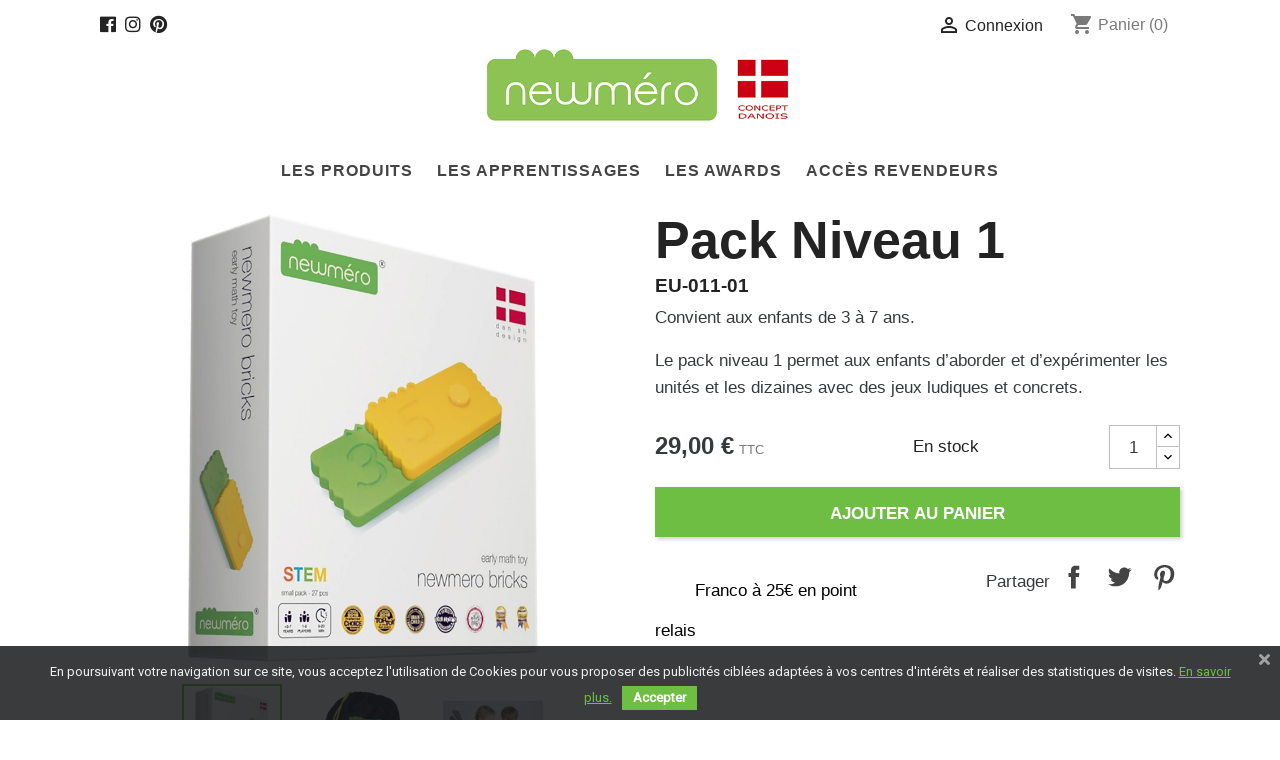

--- FILE ---
content_type: text/html; charset=utf-8
request_url: https://www.newmero.fr/les-produits/1-newmero-pack-niveau-1-5714449000020.html
body_size: 11902
content:
<!doctype html>
<html lang="fr">

  <head>
    
      
  <meta charset="utf-8">


  <meta http-equiv="x-ua-compatible" content="ie=edge">



  <link rel="canonical" href="https://www.newmero.fr/les-produits/1-newmero-pack-niveau-1-5714449000020.html">

  <title>newméro Pack niveau 1 - Comprendre les chiffres et les nombres</title>
  <meta name="description" content="Les briques newméro  développent les habiletés numériques des enfants et les aident à comprendre les chiffres et les nombres. Le pack niveau 1 permet aux enfants d’aborder et d’expérimenter les unités et les dizaines avec des jeux ludiques et concrets.">
  <meta name="keywords" content="">
      
                  <link rel="alternate" href="https://www.newmero.fr/les-produits/1-newmero-pack-niveau-1-5714449000020.html" hreflang="fr">
        



  <meta name="viewport" content="width=device-width, initial-scale=1">



  <link rel="icon" type="image/vnd.microsoft.icon" href="/img/favicon.ico?1573896700">
  <link rel="shortcut icon" type="image/x-icon" href="/img/favicon.ico?1573896700">



    <link rel="stylesheet" href="https://www.newmero.fr/themes/newmero/assets/cache/theme-7dd20150.css" type="text/css" media="all">




  

  <script type="text/javascript">
        var elementorFrontendConfig = {"isEditMode":"","stretchedSectionContainer":"","is_rtl":false};
        var prestashop = {"cart":{"products":[],"totals":{"total":{"type":"total","label":"Total","amount":0,"value":"0,00\u00a0\u20ac"},"total_including_tax":{"type":"total","label":"Total TTC","amount":0,"value":"0,00\u00a0\u20ac"},"total_excluding_tax":{"type":"total","label":"Total HT :","amount":0,"value":"0,00\u00a0\u20ac"}},"subtotals":{"products":{"type":"products","label":"Sous-total","amount":0,"value":"0,00\u00a0\u20ac"},"discounts":null,"shipping":{"type":"shipping","label":"Livraison","amount":0,"value":"gratuit"},"tax":null},"products_count":0,"summary_string":"0 articles","vouchers":{"allowed":1,"added":[]},"discounts":[],"minimalPurchase":0,"minimalPurchaseRequired":""},"currency":{"name":"euro","iso_code":"EUR","iso_code_num":"978","sign":"\u20ac"},"customer":{"lastname":null,"firstname":null,"email":null,"birthday":null,"newsletter":null,"newsletter_date_add":null,"optin":null,"website":null,"company":null,"siret":null,"ape":null,"is_logged":false,"gender":{"type":null,"name":null},"addresses":[]},"language":{"name":"Fran\u00e7ais (French)","iso_code":"fr","locale":"fr-FR","language_code":"fr","is_rtl":"0","date_format_lite":"d\/m\/Y","date_format_full":"d\/m\/Y H:i:s","id":1},"page":{"title":"","canonical":null,"meta":{"title":"newm\u00e9ro Pack niveau 1 - Comprendre les chiffres et les nombres","description":"Les briques newm\u00e9ro  d\u00e9veloppent les habilet\u00e9s num\u00e9riques des enfants et les aident \u00e0 comprendre les chiffres et les nombres. Le pack niveau 1 permet aux enfants d\u2019aborder et d\u2019exp\u00e9rimenter les unit\u00e9s et les dizaines avec des jeux ludiques et concrets.","keywords":"","robots":"index"},"page_name":"product","body_classes":{"lang-fr":true,"lang-rtl":false,"country-FR":true,"currency-EUR":true,"layout-full-width":true,"page-product":true,"tax-display-enabled":true,"product-id-1":true,"product-Pack Niveau 1":true,"product-id-category-3":true,"product-id-manufacturer-0":true,"product-id-supplier-0":true,"product-available-for-order":true},"admin_notifications":[]},"shop":{"name":"Newm\u00e9ro France","logo":"\/img\/newmero-logo-1573896700.jpg","stores_icon":"\/img\/logo_stores.png","favicon":"\/img\/favicon.ico"},"urls":{"base_url":"https:\/\/www.newmero.fr\/","current_url":"https:\/\/www.newmero.fr\/les-produits\/1-newmero-pack-niveau-1-5714449000020.html","shop_domain_url":"https:\/\/www.newmero.fr","img_ps_url":"https:\/\/www.newmero.fr\/img\/","img_cat_url":"https:\/\/www.newmero.fr\/img\/c\/","img_lang_url":"https:\/\/www.newmero.fr\/img\/l\/","img_prod_url":"https:\/\/www.newmero.fr\/img\/p\/","img_manu_url":"https:\/\/www.newmero.fr\/img\/m\/","img_sup_url":"https:\/\/www.newmero.fr\/img\/su\/","img_ship_url":"https:\/\/www.newmero.fr\/img\/s\/","img_store_url":"https:\/\/www.newmero.fr\/img\/st\/","img_col_url":"https:\/\/www.newmero.fr\/img\/co\/","img_url":"https:\/\/www.newmero.fr\/themes\/newmero\/assets\/img\/","css_url":"https:\/\/www.newmero.fr\/themes\/newmero\/assets\/css\/","js_url":"https:\/\/www.newmero.fr\/themes\/newmero\/assets\/js\/","pic_url":"https:\/\/www.newmero.fr\/upload\/","pages":{"address":"https:\/\/www.newmero.fr\/adresse","addresses":"https:\/\/www.newmero.fr\/adresses","authentication":"https:\/\/www.newmero.fr\/connexion","cart":"https:\/\/www.newmero.fr\/panier","category":"https:\/\/www.newmero.fr\/index.php?controller=category","cms":"https:\/\/www.newmero.fr\/index.php?controller=cms","contact":"https:\/\/www.newmero.fr\/nous-contacter","discount":"https:\/\/www.newmero.fr\/reduction","guest_tracking":"https:\/\/www.newmero.fr\/suivi-commande-invite","history":"https:\/\/www.newmero.fr\/historique-commandes","identity":"https:\/\/www.newmero.fr\/identite","index":"https:\/\/www.newmero.fr\/","my_account":"https:\/\/www.newmero.fr\/mon-compte","order_confirmation":"https:\/\/www.newmero.fr\/confirmation-commande","order_detail":"https:\/\/www.newmero.fr\/index.php?controller=order-detail","order_follow":"https:\/\/www.newmero.fr\/suivi-commande","order":"https:\/\/www.newmero.fr\/commande","order_return":"https:\/\/www.newmero.fr\/index.php?controller=order-return","order_slip":"https:\/\/www.newmero.fr\/avoirs","pagenotfound":"https:\/\/www.newmero.fr\/page-introuvable","password":"https:\/\/www.newmero.fr\/recuperation-mot-de-passe","pdf_invoice":"https:\/\/www.newmero.fr\/index.php?controller=pdf-invoice","pdf_order_return":"https:\/\/www.newmero.fr\/index.php?controller=pdf-order-return","pdf_order_slip":"https:\/\/www.newmero.fr\/index.php?controller=pdf-order-slip","prices_drop":"https:\/\/www.newmero.fr\/promotions","product":"https:\/\/www.newmero.fr\/index.php?controller=product","search":"https:\/\/www.newmero.fr\/recherche","sitemap":"https:\/\/www.newmero.fr\/sitemap","stores":"https:\/\/www.newmero.fr\/magasins","supplier":"https:\/\/www.newmero.fr\/fournisseur","register":"https:\/\/www.newmero.fr\/connexion?create_account=1","order_login":"https:\/\/www.newmero.fr\/commande?login=1"},"alternative_langs":{"fr":"https:\/\/www.newmero.fr\/les-produits\/1-newmero-pack-niveau-1-5714449000020.html"},"theme_assets":"\/themes\/newmero\/assets\/","actions":{"logout":"https:\/\/www.newmero.fr\/?mylogout="},"no_picture_image":{"bySize":{"small_default":{"url":"https:\/\/www.newmero.fr\/img\/p\/fr-default-small_default.jpg","width":98,"height":98},"cart_default":{"url":"https:\/\/www.newmero.fr\/img\/p\/fr-default-cart_default.jpg","width":125,"height":125},"home_default":{"url":"https:\/\/www.newmero.fr\/img\/p\/fr-default-home_default.jpg","width":250,"height":250},"medium_default":{"url":"https:\/\/www.newmero.fr\/img\/p\/fr-default-medium_default.jpg","width":452,"height":452},"large_default":{"url":"https:\/\/www.newmero.fr\/img\/p\/fr-default-large_default.jpg","width":800,"height":800}},"small":{"url":"https:\/\/www.newmero.fr\/img\/p\/fr-default-small_default.jpg","width":98,"height":98},"medium":{"url":"https:\/\/www.newmero.fr\/img\/p\/fr-default-home_default.jpg","width":250,"height":250},"large":{"url":"https:\/\/www.newmero.fr\/img\/p\/fr-default-large_default.jpg","width":800,"height":800},"legend":""}},"configuration":{"display_taxes_label":true,"is_catalog":false,"show_prices":true,"opt_in":{"partner":false},"quantity_discount":{"type":"discount","label":"Remise"},"voucher_enabled":1,"return_enabled":1},"field_required":[],"breadcrumb":{"links":[{"title":"Accueil","url":"https:\/\/www.newmero.fr\/"},{"title":"Les produits","url":"https:\/\/www.newmero.fr\/3-les-produits"},{"title":"Pack Niveau 1","url":"https:\/\/www.newmero.fr\/les-produits\/1-newmero-pack-niveau-1-5714449000020.html"}],"count":3},"link":{"protocol_link":"https:\/\/","protocol_content":"https:\/\/"},"time":1769028326,"static_token":"be6f680f9a920289f8a0c733c7f9dbe7","token":"5406166e10e749bfa3bbec35f673b962"};
        var psr_icon_color = "#000000";
      </script>



  <link href="https://fonts.googleapis.com/css?family=Roboto" rel="stylesheet" type="text/css" media="all">


<script type="text/javascript">
    var cb_settings = {
        cb_bg_color:"rgba(23, 25, 28, 0.85)",
        cb_font_style:"Roboto",
        cb_text_color:"#efefef",
        cb_inf_text_color:"#6fbe44",
        cb_loop:"1",
        cb_font_size:"13",
        cb_button_bg_color:"#6fbe44",
        cb_button_bg_color_hover:"#6fbe44",
        cb_button_text_color:"#ffffff",
    };

    var cb_cms_url = "https://www.newmero.fr/content/2-mentions-legales";
    var cb_position = "bottom";
    var cb_text = "En poursuivant votre navigation sur ce site, vous acceptez l\&#039;utilisation de Cookies pour vous proposer des publicités ciblées adaptées à vos centres d\&#039;intérêts et réaliser des statistiques de visites.";
    var cb_link_text = "En savoir plus.";
    var cd_button_text = "Accepter";
</script>

  <script async src="https://www.googletagmanager.com/gtag/js?id=G-TFR6THMYHX"></script>
  <script>
    window.dataLayer = window.dataLayer || [];
    function gtag(){dataLayer.push(arguments);}
    gtag('js', new Date());
    gtag(
      'config',
      'G-TFR6THMYHX',
      {
        'debug_mode':false
                              }
    );
  </script>

 





<link rel="stylesheet" href="//use.fontawesome.com/releases/v5.8.1/css/all.css" integrity="sha384-50oBUHEmvpQ+1lW4y57PTFmhCaXp0ML5d60M1M7uH2+nqUivzIebhndOJK28anvf" crossorigin="anonymous">
<link rel="stylesheet" href="https://use.typekit.net/hiv2zth.css">
    
  <meta property="og:type" content="product">
  <meta property="og:url" content="https://www.newmero.fr/les-produits/1-newmero-pack-niveau-1-5714449000020.html">
  <meta property="og:title" content="newméro Pack niveau 1 - Comprendre les chiffres et les nombres">
  <meta property="og:site_name" content="Newméro France">
  <meta property="og:description" content="Les briques newméro  développent les habiletés numériques des enfants et les aident à comprendre les chiffres et les nombres. Le pack niveau 1 permet aux enfants d’aborder et d’expérimenter les unités et les dizaines avec des jeux ludiques et concrets.">
  <meta property="og:image" content="https://www.newmero.fr/37-large_default/newmero-pack-niveau-1.jpg">
  <meta property="product:pretax_price:amount" content="24.166667">
  <meta property="product:pretax_price:currency" content="EUR">
  <meta property="product:price:amount" content="29">
  <meta property="product:price:currency" content="EUR">
    <meta property="product:weight:value" content="0.350000">
  <meta property="product:weight:units" content="kg">
  
  </head>

  <body id="product" class="lang-fr country-fr currency-eur layout-full-width page-product tax-display-enabled product-id-1 product-pack-niveau-1 product-id-category-3 product-id-manufacturer-0 product-id-supplier-0 product-available-for-order">

    
      
    

    <main>
      
              

      <header id="header">
        
          
  <div class="header-banner">
    
  </div>



  <nav class="header-nav">
    <div class="container">
      <div class="row">
        <div class="hidden-sm-down">
          <div class="col-md-5 col-xs-12">
            <div id="_desktop_contact_link">
  <div id="contact-link">
    <a href="https://www.facebook.com/newmerofrance/" target="_blank"><i class="fab fa-facebook"></i></a>
    <a href="https://www.instagram.com/newmerofrance/" target="_blank"><i class="fab fa-instagram"></i></a>
    <a href="https://www.pinterest.fr/0fmx4kn8i563puh3nxgdsw6j6vgbrc/" target="_blank"><i class="fab fa-pinterest"></i></a>
  </div>
</div>

          </div>
          <div class="col-md-7 right-nav">
              <div id="_desktop_user_info">
  <div class="user-info">
          <a
        href="https://www.newmero.fr/mon-compte"
        title="Identifiez-vous"
        rel="nofollow"
      >
        <i class="material-icons">&#xE7FF;</i>
        <span class="hidden-sm-down">Connexion</span>
      </a>
      </div>
</div>
<div id="_desktop_cart">
  <div class="blockcart cart-preview inactive" data-refresh-url="//www.newmero.fr/module/ps_shoppingcart/ajax">
    <div class="header">
              <i class="material-icons shopping-cart">shopping_cart</i>
        <span class="hidden-sm-down">Panier</span>
        <span class="cart-products-count">(0)</span>
          </div>
  </div>
</div>

          </div>
        </div>
        <div class="hidden-md-up text-sm-center mobile">
          <div class="float-xs-left" id="menu-icon">
            <i class="material-icons d-inline">&#xE5D2;</i>
          </div>
          <div class="float-xs-right" id="_mobile_cart"></div>
          <div class="float-xs-right" id="_mobile_user_info"></div>
          <div class="top-logo" id="_mobile_logo"></div>
          <div class="clearfix"></div>
        </div>
      </div>
    </div>
  </nav>



  <div class="header-top">
    <div class="container">
       <div class="row">
        <div class="hidden-sm-down" id="_desktop_logo">
                            <a href="https://www.newmero.fr/">
                  <img class="logo img-responsive" src="/img/newmero-logo-1573896700.jpg" alt="Newméro France">
                </a>
                    </div>
        </div>
      </div>
    <div class="row">
      <div id="mobile_top_menu_wrapper" class="row hidden-md-up" style="display:none;">
        <div class="js-top-menu mobile" id="_mobile_top_menu"></div>
        <div class="js-top-menu-bottom">
          <div id="_mobile_currency_selector"></div>
          <div id="_mobile_language_selector"></div>
          <div id="_mobile_contact_link"></div>
        </div>
      </div>
    </div>
    <div class="row">
      <div class="col-sm-12 position-static">
        

<div class="menu js-top-menu position-static hidden-sm-down" id="_desktop_top_menu">
    
          <ul class="top-menu" id="top-menu" data-depth="0">
                    <li class="category" id="category-3">
                          <a
                class="dropdown-item"
                href="https://www.newmero.fr/3-les-produits" data-depth="0"
                              >
                                Les produits
              </a>
                          </li>
                    <li class="cms-page" id="cms-page-6">
                          <a
                class="dropdown-item"
                href="https://www.newmero.fr/content/6-les-apprentissages" data-depth="0"
                              >
                                Les Apprentissages
              </a>
                          </li>
                    <li class="cms-page" id="cms-page-7">
                          <a
                class="dropdown-item"
                href="https://www.newmero.fr/content/7-les-awards" data-depth="0"
                              >
                                Les Awards
              </a>
                          </li>
                    <li class="link" id="lnk-acces-revendeurs">
                          <a
                class="dropdown-item"
                href="https://www.newmero.fr/form/revendeurs-g1.html" data-depth="0"
                              >
                                Accès Revendeurs
              </a>
                          </li>
              </ul>
    
    <div class="clearfix"></div>
</div>

        <div class="clearfix"></div>
      </div>
    </div>

  </div>
  

        
      </header>

      
        
<aside id="notifications">
  <div class="container">
    
    
    
      </div>
</aside>
      

      <section id="wrapper">
        
        <div class="container">
          
          

          

          
  <div id="content-wrapper">
    
    

  <section id="main" itemscope itemtype="https://schema.org/Product">
    <meta itemprop="url" content="https://www.newmero.fr/les-produits/1-newmero-pack-niveau-1-5714449000020.html">

    <div class="row">
      <div class="col-md-6">
        
          <section class="page-content" id="content">
            
              
                <ul class="product-flags">
                                  </ul>
              

              
                <div class="images-container">
  
    <div class="product-cover">
              <img class="js-qv-product-cover" src="https://www.newmero.fr/37-large_default/newmero-pack-niveau-1.jpg" alt="newméro pack avec unités et dizaines" title="newméro pack avec unités et dizaines" style="width:100%;" itemprop="image">
        <div class="layer hidden-sm-down" data-toggle="modal" data-target="#product-modal">
          <i class="material-icons zoom-in">&#xE8FF;</i>
        </div>
          </div>
  

  
    <div class="js-qv-mask mask">
      <ul class="product-images js-qv-product-images">
                  <li class="thumb-container">
            <img
              class="thumb js-thumb  selected "
              data-image-medium-src="https://www.newmero.fr/37-medium_default/newmero-pack-niveau-1.jpg"
              data-image-large-src="https://www.newmero.fr/37-large_default/newmero-pack-niveau-1.jpg"
              src="https://www.newmero.fr/37-home_default/newmero-pack-niveau-1.jpg"
              alt="newméro pack avec unités et dizaines"
              title="newméro pack avec unités et dizaines"
              width="100"
              itemprop="image"
            >
          </li>
                  <li class="thumb-container">
            <img
              class="thumb js-thumb "
              data-image-medium-src="https://www.newmero.fr/23-medium_default/newmero-pack-niveau-1.jpg"
              data-image-large-src="https://www.newmero.fr/23-large_default/newmero-pack-niveau-1.jpg"
              src="https://www.newmero.fr/23-home_default/newmero-pack-niveau-1.jpg"
              alt="newméro contenu du pack 1"
              title="newméro contenu du pack 1"
              width="100"
              itemprop="image"
            >
          </li>
                  <li class="thumb-container">
            <img
              class="thumb js-thumb "
              data-image-medium-src="https://www.newmero.fr/27-medium_default/newmero-pack-niveau-1.jpg"
              data-image-large-src="https://www.newmero.fr/27-large_default/newmero-pack-niveau-1.jpg"
              src="https://www.newmero.fr/27-home_default/newmero-pack-niveau-1.jpg"
              alt="enfants qui jouent avec les briques newméro"
              title="enfants qui jouent avec les briques newméro"
              width="100"
              itemprop="image"
            >
          </li>
              </ul>
    </div>
  
</div>

              
              <div class="scroll-box-arrows">
                <i class="material-icons left">&#xE314;</i>
                <i class="material-icons right">&#xE315;</i>
              </div>

            
          </section>
        
      </div>
      <div class="col-md-6">
        
          
            <h1 class="h1" itemprop="name">Pack Niveau 1</h1>
                                          <p class="h4 reference">EU-011-01</p>
                                    
        

        <div class="product-information">
          
            <div id="product-description-short-1" itemprop="description"><p>Convient aux enfants de 3 à 7 ans.</p>
<p>Le pack niveau 1 permet aux enfants d’aborder et d’expérimenter les unités et les dizaines avec des jeux ludiques et concrets.</p></div>
          

          

          
          <div class="product-actions">
            
              <form action="https://www.newmero.fr/panier" method="post" id="add-to-cart-or-refresh">
                <input type="hidden" name="token" value="be6f680f9a920289f8a0c733c7f9dbe7">
                <input type="hidden" name="id_product" value="1" id="product_page_product_id">
                <input type="hidden" name="id_customization" value="0" id="product_customization_id">

                
                  <div class="product-variants">
  </div>
                

                
                                  

                
                  <section class="product-discounts">
  </section>
                

                
                    <div class="product-prices">
    
          

    
      <div
        class="product-price h5 "
        itemprop="offers"
        itemscope
        itemtype="https://schema.org/Offer"
      >
        <link itemprop="availability" href="https://schema.org/InStock"/>
        <meta itemprop="priceCurrency" content="EUR">

        <div class="current-price">
          <span itemprop="price" content="29">29,00 €</span>

                  </div>

        
                  
      </div>
    

    
          

    
          

    
          

    

    <div class="tax-shipping-delivery-label">
              TTC
            
      
                        </div>
  </div>
                

                
                  <div class="product-add-to-cart">
      <span class="control-label">Quantité</span>

    
      <div class="product-quantity clearfix">
          <div class="product-quantities">
            <label class="label">En stock</label>
          </div>
        <div class="qty">
          <input
            type="text"
            name="qty"
            id="quantity_wanted"
            value="1"
            class="input-group"
            min="1"
            aria-label="Quantité"
          >
        </div>

        <div class="add">
          <button
            class="btn btn-primary add-to-cart"
            data-button-action="add-to-cart"
            type="submit"
                      >
            <i class="icon shopping-cart white"></i>
            Ajouter au panier
          </button>
        </div>
      </div>
    

    
          
    
    
          
  </div>
                

                                
              </form>
            

          </div>

          <div class="row">
            <div class="col-md-6">
              
                <div class="blockreassurance_product">
            <div>
            <span class="item-product">
                                                        <img class="svg invisible" src="/modules/blockreassurance/views/img//reassurance/pack1/local-shipping.svg">
                                    &nbsp;
            </span>
                          <p class="block-title" style="color:#000000;">Franco à 25€ en point relais</p>
                    </div>
        <div class="clearfix"></div>
</div>

              
            </div>
            <div class="col-md-6">
              
                <div class="product-additional-info">
  
      <div class="social-sharing">
      <span>Partager</span>
      <ul>
                  <li class="facebook icon-gray"><a href="http://www.facebook.com/sharer.php?u=https://www.newmero.fr/les-produits/1-newmero-pack-niveau-1-5714449000020.html" class="text-hide" title="Partager" target="_blank">Partager</a></li>
                  <li class="twitter icon-gray"><a href="https://twitter.com/intent/tweet?text=Pack Niveau 1 https://www.newmero.fr/les-produits/1-newmero-pack-niveau-1-5714449000020.html" class="text-hide" title="Tweet" target="_blank">Tweet</a></li>
                  <li class="pinterest icon-gray"><a href="http://www.pinterest.com/pin/create/button/?media=https://www.newmero.fr/37/newmero-pack-niveau-1.jpg&amp;url=https://www.newmero.fr/les-produits/1-newmero-pack-niveau-1-5714449000020.html" class="text-hide" title="Pinterest" target="_blank">Pinterest</a></li>
              </ul>
    </div>
  

</div>
              
            </div>
          </div>

        </div>
      </div>
      <div class="row">
        <div class="col-xs-12">
          
            <div class="tabs">
              <ul class="nav nav-tabs" role="tablist">
                                    <li class="nav-item">
                    <a
                      class="nav-link active"
                      data-toggle="tab"
                      href="#description"
                      role="tab"
                      aria-controls="description"
                          aria-selected="true">Contenu</a>
                  </li>
                                <li class="nav-item">
                  <a
                      class="nav-link"
                    data-toggle="tab"
                    href="#product-details"
                    role="tab"
                    aria-controls="product-details"
                    >Fiche technique</a>
                </li>
                                              </ul>

              <div class="tab-content" id="tab-content">
                 <div class="tab-pane fade in active" id="description" role="tabpanel">
                  
                    <div class="product-description"><p>27 briques en plastique ABS haute qualité :<br />- 2 sets de briques jaunes (unités 1 à 9)<br />- 1 set de briques vertes (dizaines 10 à 90)</p>
<p>Un livret avec des jeux et des idées en français pour vous guider et vous inspirer.</p>
<p>Un sac en coton pour ranger soigneusement newméro ou l'emporter où vous le souhaitez.</p>
<p></p></div>
                  
                </div>

                
                  <div class="tab-pane fade"
     id="product-details"
     data-product="{&quot;id_shop_default&quot;:&quot;1&quot;,&quot;id_manufacturer&quot;:&quot;0&quot;,&quot;id_supplier&quot;:&quot;0&quot;,&quot;reference&quot;:&quot;EU-011-01&quot;,&quot;is_virtual&quot;:&quot;0&quot;,&quot;delivery_in_stock&quot;:&quot;&quot;,&quot;delivery_out_stock&quot;:&quot;&quot;,&quot;id_category_default&quot;:&quot;3&quot;,&quot;on_sale&quot;:&quot;0&quot;,&quot;online_only&quot;:&quot;0&quot;,&quot;ecotax&quot;:0,&quot;minimal_quantity&quot;:&quot;1&quot;,&quot;low_stock_threshold&quot;:null,&quot;low_stock_alert&quot;:&quot;0&quot;,&quot;price&quot;:&quot;29,00\u00a0\u20ac&quot;,&quot;unity&quot;:&quot;&quot;,&quot;unit_price_ratio&quot;:&quot;0.000000&quot;,&quot;additional_shipping_cost&quot;:&quot;0.00&quot;,&quot;customizable&quot;:&quot;0&quot;,&quot;text_fields&quot;:&quot;0&quot;,&quot;uploadable_files&quot;:&quot;0&quot;,&quot;redirect_type&quot;:&quot;301-category&quot;,&quot;id_type_redirected&quot;:&quot;0&quot;,&quot;available_for_order&quot;:&quot;1&quot;,&quot;available_date&quot;:&quot;0000-00-00&quot;,&quot;show_condition&quot;:&quot;0&quot;,&quot;condition&quot;:&quot;new&quot;,&quot;show_price&quot;:&quot;1&quot;,&quot;indexed&quot;:&quot;1&quot;,&quot;visibility&quot;:&quot;both&quot;,&quot;cache_default_attribute&quot;:&quot;0&quot;,&quot;advanced_stock_management&quot;:&quot;0&quot;,&quot;date_add&quot;:&quot;2019-05-05 14:08:20&quot;,&quot;date_upd&quot;:&quot;2024-08-02 09:20:41&quot;,&quot;pack_stock_type&quot;:&quot;3&quot;,&quot;meta_description&quot;:&quot;Les briques newm\u00e9ro  d\u00e9veloppent les habilet\u00e9s num\u00e9riques des enfants et les aident \u00e0 comprendre les chiffres et les nombres. Le pack niveau 1 permet aux enfants d\u2019aborder et d\u2019exp\u00e9rimenter les unit\u00e9s et les dizaines avec des jeux ludiques et concrets.&quot;,&quot;meta_keywords&quot;:&quot;&quot;,&quot;meta_title&quot;:&quot;newm\u00e9ro Pack niveau 1 - Comprendre les chiffres et les nombres&quot;,&quot;link_rewrite&quot;:&quot;newmero-pack-niveau-1&quot;,&quot;name&quot;:&quot;Pack Niveau 1&quot;,&quot;description&quot;:&quot;&lt;p&gt;27 briques en plastique ABS haute qualit\u00e9 :&lt;br \/&gt;- 2 sets de briques jaunes (unit\u00e9s 1 \u00e0 9)&lt;br \/&gt;- 1 set de briques vertes (dizaines 10 \u00e0 90)&lt;\/p&gt;\n&lt;p&gt;Un livret avec des jeux et des id\u00e9es en fran\u00e7ais pour vous guider et vous inspirer.&lt;\/p&gt;\n&lt;p&gt;Un sac en coton pour ranger soigneusement newm\u00e9ro ou l&#039;emporter o\u00f9 vous le souhaitez.&lt;\/p&gt;\n&lt;p&gt;&lt;\/p&gt;&quot;,&quot;description_short&quot;:&quot;&lt;p&gt;Convient aux enfants de 3 \u00e0 7 ans.&lt;\/p&gt;\n&lt;p&gt;Le pack niveau 1 permet aux enfants d\u2019aborder et d\u2019exp\u00e9rimenter les unit\u00e9s et les dizaines avec des jeux ludiques et concrets.&lt;\/p&gt;&quot;,&quot;available_now&quot;:&quot;&quot;,&quot;available_later&quot;:&quot;&quot;,&quot;id&quot;:1,&quot;id_product&quot;:1,&quot;out_of_stock&quot;:2,&quot;new&quot;:0,&quot;id_product_attribute&quot;:0,&quot;quantity_wanted&quot;:1,&quot;extraContent&quot;:[],&quot;allow_oosp&quot;:0,&quot;category&quot;:&quot;les-produits&quot;,&quot;category_name&quot;:&quot;Les produits&quot;,&quot;link&quot;:&quot;https:\/\/www.newmero.fr\/les-produits\/1-newmero-pack-niveau-1-5714449000020.html&quot;,&quot;attribute_price&quot;:0,&quot;price_tax_exc&quot;:24.166667,&quot;price_without_reduction&quot;:29,&quot;reduction&quot;:0,&quot;specific_prices&quot;:[],&quot;quantity&quot;:15,&quot;quantity_all_versions&quot;:15,&quot;id_image&quot;:&quot;fr-default&quot;,&quot;features&quot;:[],&quot;attachments&quot;:[],&quot;virtual&quot;:0,&quot;pack&quot;:0,&quot;packItems&quot;:[],&quot;nopackprice&quot;:0,&quot;customization_required&quot;:false,&quot;rate&quot;:20,&quot;tax_name&quot;:&quot;TVA FR 20%&quot;,&quot;ecotax_rate&quot;:0,&quot;unit_price&quot;:&quot;&quot;,&quot;customizations&quot;:{&quot;fields&quot;:[]},&quot;id_customization&quot;:0,&quot;is_customizable&quot;:false,&quot;show_quantities&quot;:false,&quot;quantity_label&quot;:&quot;Produits&quot;,&quot;quantity_discounts&quot;:[],&quot;customer_group_discount&quot;:0,&quot;images&quot;:[{&quot;bySize&quot;:{&quot;small_default&quot;:{&quot;url&quot;:&quot;https:\/\/www.newmero.fr\/37-small_default\/newmero-pack-niveau-1.jpg&quot;,&quot;width&quot;:98,&quot;height&quot;:98},&quot;cart_default&quot;:{&quot;url&quot;:&quot;https:\/\/www.newmero.fr\/37-cart_default\/newmero-pack-niveau-1.jpg&quot;,&quot;width&quot;:125,&quot;height&quot;:125},&quot;home_default&quot;:{&quot;url&quot;:&quot;https:\/\/www.newmero.fr\/37-home_default\/newmero-pack-niveau-1.jpg&quot;,&quot;width&quot;:250,&quot;height&quot;:250},&quot;medium_default&quot;:{&quot;url&quot;:&quot;https:\/\/www.newmero.fr\/37-medium_default\/newmero-pack-niveau-1.jpg&quot;,&quot;width&quot;:452,&quot;height&quot;:452},&quot;large_default&quot;:{&quot;url&quot;:&quot;https:\/\/www.newmero.fr\/37-large_default\/newmero-pack-niveau-1.jpg&quot;,&quot;width&quot;:800,&quot;height&quot;:800}},&quot;small&quot;:{&quot;url&quot;:&quot;https:\/\/www.newmero.fr\/37-small_default\/newmero-pack-niveau-1.jpg&quot;,&quot;width&quot;:98,&quot;height&quot;:98},&quot;medium&quot;:{&quot;url&quot;:&quot;https:\/\/www.newmero.fr\/37-home_default\/newmero-pack-niveau-1.jpg&quot;,&quot;width&quot;:250,&quot;height&quot;:250},&quot;large&quot;:{&quot;url&quot;:&quot;https:\/\/www.newmero.fr\/37-large_default\/newmero-pack-niveau-1.jpg&quot;,&quot;width&quot;:800,&quot;height&quot;:800},&quot;legend&quot;:&quot;newm\u00e9ro pack avec unit\u00e9s et dizaines&quot;,&quot;cover&quot;:&quot;1&quot;,&quot;id_image&quot;:&quot;37&quot;,&quot;position&quot;:&quot;1&quot;,&quot;associatedVariants&quot;:[]},{&quot;bySize&quot;:{&quot;small_default&quot;:{&quot;url&quot;:&quot;https:\/\/www.newmero.fr\/23-small_default\/newmero-pack-niveau-1.jpg&quot;,&quot;width&quot;:98,&quot;height&quot;:98},&quot;cart_default&quot;:{&quot;url&quot;:&quot;https:\/\/www.newmero.fr\/23-cart_default\/newmero-pack-niveau-1.jpg&quot;,&quot;width&quot;:125,&quot;height&quot;:125},&quot;home_default&quot;:{&quot;url&quot;:&quot;https:\/\/www.newmero.fr\/23-home_default\/newmero-pack-niveau-1.jpg&quot;,&quot;width&quot;:250,&quot;height&quot;:250},&quot;medium_default&quot;:{&quot;url&quot;:&quot;https:\/\/www.newmero.fr\/23-medium_default\/newmero-pack-niveau-1.jpg&quot;,&quot;width&quot;:452,&quot;height&quot;:452},&quot;large_default&quot;:{&quot;url&quot;:&quot;https:\/\/www.newmero.fr\/23-large_default\/newmero-pack-niveau-1.jpg&quot;,&quot;width&quot;:800,&quot;height&quot;:800}},&quot;small&quot;:{&quot;url&quot;:&quot;https:\/\/www.newmero.fr\/23-small_default\/newmero-pack-niveau-1.jpg&quot;,&quot;width&quot;:98,&quot;height&quot;:98},&quot;medium&quot;:{&quot;url&quot;:&quot;https:\/\/www.newmero.fr\/23-home_default\/newmero-pack-niveau-1.jpg&quot;,&quot;width&quot;:250,&quot;height&quot;:250},&quot;large&quot;:{&quot;url&quot;:&quot;https:\/\/www.newmero.fr\/23-large_default\/newmero-pack-niveau-1.jpg&quot;,&quot;width&quot;:800,&quot;height&quot;:800},&quot;legend&quot;:&quot;newm\u00e9ro contenu du pack 1&quot;,&quot;cover&quot;:null,&quot;id_image&quot;:&quot;23&quot;,&quot;position&quot;:&quot;2&quot;,&quot;associatedVariants&quot;:[]},{&quot;bySize&quot;:{&quot;small_default&quot;:{&quot;url&quot;:&quot;https:\/\/www.newmero.fr\/27-small_default\/newmero-pack-niveau-1.jpg&quot;,&quot;width&quot;:98,&quot;height&quot;:98},&quot;cart_default&quot;:{&quot;url&quot;:&quot;https:\/\/www.newmero.fr\/27-cart_default\/newmero-pack-niveau-1.jpg&quot;,&quot;width&quot;:125,&quot;height&quot;:125},&quot;home_default&quot;:{&quot;url&quot;:&quot;https:\/\/www.newmero.fr\/27-home_default\/newmero-pack-niveau-1.jpg&quot;,&quot;width&quot;:250,&quot;height&quot;:250},&quot;medium_default&quot;:{&quot;url&quot;:&quot;https:\/\/www.newmero.fr\/27-medium_default\/newmero-pack-niveau-1.jpg&quot;,&quot;width&quot;:452,&quot;height&quot;:452},&quot;large_default&quot;:{&quot;url&quot;:&quot;https:\/\/www.newmero.fr\/27-large_default\/newmero-pack-niveau-1.jpg&quot;,&quot;width&quot;:800,&quot;height&quot;:800}},&quot;small&quot;:{&quot;url&quot;:&quot;https:\/\/www.newmero.fr\/27-small_default\/newmero-pack-niveau-1.jpg&quot;,&quot;width&quot;:98,&quot;height&quot;:98},&quot;medium&quot;:{&quot;url&quot;:&quot;https:\/\/www.newmero.fr\/27-home_default\/newmero-pack-niveau-1.jpg&quot;,&quot;width&quot;:250,&quot;height&quot;:250},&quot;large&quot;:{&quot;url&quot;:&quot;https:\/\/www.newmero.fr\/27-large_default\/newmero-pack-niveau-1.jpg&quot;,&quot;width&quot;:800,&quot;height&quot;:800},&quot;legend&quot;:&quot;enfants qui jouent avec les briques newm\u00e9ro&quot;,&quot;cover&quot;:null,&quot;id_image&quot;:&quot;27&quot;,&quot;position&quot;:&quot;3&quot;,&quot;associatedVariants&quot;:[]}],&quot;cover&quot;:{&quot;bySize&quot;:{&quot;small_default&quot;:{&quot;url&quot;:&quot;https:\/\/www.newmero.fr\/37-small_default\/newmero-pack-niveau-1.jpg&quot;,&quot;width&quot;:98,&quot;height&quot;:98},&quot;cart_default&quot;:{&quot;url&quot;:&quot;https:\/\/www.newmero.fr\/37-cart_default\/newmero-pack-niveau-1.jpg&quot;,&quot;width&quot;:125,&quot;height&quot;:125},&quot;home_default&quot;:{&quot;url&quot;:&quot;https:\/\/www.newmero.fr\/37-home_default\/newmero-pack-niveau-1.jpg&quot;,&quot;width&quot;:250,&quot;height&quot;:250},&quot;medium_default&quot;:{&quot;url&quot;:&quot;https:\/\/www.newmero.fr\/37-medium_default\/newmero-pack-niveau-1.jpg&quot;,&quot;width&quot;:452,&quot;height&quot;:452},&quot;large_default&quot;:{&quot;url&quot;:&quot;https:\/\/www.newmero.fr\/37-large_default\/newmero-pack-niveau-1.jpg&quot;,&quot;width&quot;:800,&quot;height&quot;:800}},&quot;small&quot;:{&quot;url&quot;:&quot;https:\/\/www.newmero.fr\/37-small_default\/newmero-pack-niveau-1.jpg&quot;,&quot;width&quot;:98,&quot;height&quot;:98},&quot;medium&quot;:{&quot;url&quot;:&quot;https:\/\/www.newmero.fr\/37-home_default\/newmero-pack-niveau-1.jpg&quot;,&quot;width&quot;:250,&quot;height&quot;:250},&quot;large&quot;:{&quot;url&quot;:&quot;https:\/\/www.newmero.fr\/37-large_default\/newmero-pack-niveau-1.jpg&quot;,&quot;width&quot;:800,&quot;height&quot;:800},&quot;legend&quot;:&quot;newm\u00e9ro pack avec unit\u00e9s et dizaines&quot;,&quot;cover&quot;:&quot;1&quot;,&quot;id_image&quot;:&quot;37&quot;,&quot;position&quot;:&quot;1&quot;,&quot;associatedVariants&quot;:[]},&quot;has_discount&quot;:false,&quot;discount_type&quot;:null,&quot;discount_percentage&quot;:null,&quot;discount_percentage_absolute&quot;:null,&quot;discount_amount&quot;:null,&quot;discount_amount_to_display&quot;:null,&quot;price_amount&quot;:29,&quot;unit_price_full&quot;:&quot;&quot;,&quot;show_availability&quot;:true,&quot;availability_date&quot;:null,&quot;availability_message&quot;:&quot;&quot;,&quot;availability&quot;:&quot;available&quot;}"
     role="tabpanel"
  >
  
              <div class="product-reference">
        <label class="label">Référence </label>
        <span itemprop="sku">EU-011-01</span>
      </div>
      

  
      

  
      

  
    <div class="product-out-of-stock">
      
    </div>
  

  
      

    
      

  
      

  <div class="product-dimensions-weight">
    <div class="product-dimensions">
      <label class="label">Dimensions </label>
      <span>16&nbsp;x&nbsp;15&nbsp;x&nbsp;5&nbsp;Cm</span>
    </div>
    <div class="product-weight">
      <label class="label">Poids </label>
      <span>0.3&nbsp;kg</span>
    </div>
  </div>

</div>
                

                
                                  

                              </div>
            </div>
          
        </div>
      </div>
    </div>

    
          

    
       <script type="text/javascript">
          document.addEventListener('DOMContentLoaded', function() {
        gtag("event", "view_item", {"send_to": "G-TFR6THMYHX", "currency": "EUR", "value": 29, "items": [{"item_id":1,"item_name":"Pack Niveau 1","currency":"EUR","item_brand":[],"item_category":"Les produits","price":29,"quantity":1}]});
      });
    </script>

    

    
      <div class="modal fade js-product-images-modal" id="product-modal">
  <div class="modal-dialog" role="document">
    <div class="modal-content">
      <div class="modal-body">
                <figure>
          <img class="js-modal-product-cover product-cover-modal" width="800" src="https://www.newmero.fr/37-large_default/newmero-pack-niveau-1.jpg" alt="newméro pack avec unités et dizaines" title="newméro pack avec unités et dizaines" itemprop="image">
          <figcaption class="image-caption">
          
            <div id="product-description-short" itemprop="description"><p>Convient aux enfants de 3 à 7 ans.</p>
<p>Le pack niveau 1 permet aux enfants d’aborder et d’expérimenter les unités et les dizaines avec des jeux ludiques et concrets.</p></div>
          
        </figcaption>
        </figure>
        <aside id="thumbnails" class="thumbnails js-thumbnails text-sm-center">
          
            <div class="js-modal-mask mask  nomargin ">
              <ul class="product-images js-modal-product-images">
                <li class="thumb-container"><img data-image-large-src="https://www.newmero.fr/37-large_default/newmero-pack-niveau-1.jpg" class="thumb js-modal-thumb" src="https://www.newmero.fr/37-home_default/newmero-pack-niveau-1.jpg" alt="newméro pack avec unités et dizaines" title="newméro pack avec unités et dizaines" width="250" itemprop="image"></li><li class="thumb-container"><img data-image-large-src="https://www.newmero.fr/23-large_default/newmero-pack-niveau-1.jpg" class="thumb js-modal-thumb" src="https://www.newmero.fr/23-home_default/newmero-pack-niveau-1.jpg" alt="newméro contenu du pack 1" title="newméro contenu du pack 1" width="250" itemprop="image"></li><li class="thumb-container"><img data-image-large-src="https://www.newmero.fr/27-large_default/newmero-pack-niveau-1.jpg" class="thumb js-modal-thumb" src="https://www.newmero.fr/27-home_default/newmero-pack-niveau-1.jpg" alt="enfants qui jouent avec les briques newméro" title="enfants qui jouent avec les briques newméro" width="250" itemprop="image"></li>              </ul>
            </div>
          
                  </aside>
      </div>
    </div><!-- /.modal-content -->
  </div><!-- /.modal-dialog -->
</div><!-- /.modal -->
    

    
      <footer class="page-footer">
        
          <!-- Footer content -->
        
      </footer>
    
  </section>


    
  </div>


          
        </div>
        
      </section>

      <footer id="footer">
        
          <div class="container">
  <div class="row">
    
              <style id="elementor-frontend-stylesheet">.elementor-widget-heading .elementor-heading-title{color:#6fbe44;font-family:Verdana, Sans-serif;font-weight:500;}.elementor-widget-image .widget-image-caption{color:#232323;font-family:Verdana, Sans-serif;font-weight:300;}.elementor-widget-text-editor{color:#232323;font-family:Verdana, Sans-serif;font-weight:300;}.elementor-widget-button .elementor-button{font-family:Verdana, Sans-serif;font-weight:400;background-color:#6fbe44;}.elementor-widget-divider .elementor-divider-separator{border-top-color:#232323;}.elementor-widget-icon.elementor-view-stacked .elementor-icon{background-color:#6fbe44;}.elementor-widget-icon.elementor-view-framed .elementor-icon, .elementor-widget-icon.elementor-view-default .elementor-icon{color:#6fbe44;border-color:#6fbe44;}.elementor-widget-image-box .elementor-image-box-content .elementor-image-box-title{color:#6fbe44;font-family:Verdana, Sans-serif;font-weight:500;}.elementor-widget-image-box .elementor-image-box-content .elementor-image-box-description{color:#232323;font-family:Verdana, Sans-serif;font-weight:300;}.elementor-widget-icon-box.elementor-view-stacked .elementor-icon{background-color:#6fbe44;}.elementor-widget-icon-box.elementor-view-framed .elementor-icon, .elementor-widget-icon-box.elementor-view-default .elementor-icon{color:#6fbe44;border-color:#6fbe44;}.elementor-widget-icon-box .elementor-icon-box-content .elementor-icon-box-title{color:#6fbe44;font-family:Verdana, Sans-serif;font-weight:500;}.elementor-widget-icon-box .elementor-icon-box-content .elementor-icon-box-description{color:#232323;font-family:Verdana, Sans-serif;font-weight:300;}.elementor-widget-call-to-action .elementor-ribbon-inner{background-color:#6fbe44;font-family:Verdana, Sans-serif;font-weight:400;}.elementor-widget-call-to-action .elementor-cta-title{font-family:Verdana, Sans-serif;font-weight:500;}.elementor-widget-call-to-action .elementor-cta-description{font-family:Verdana, Sans-serif;font-weight:300;}.elementor-widget-call-to-action .elementor-button{font-family:Verdana, Sans-serif;font-weight:400;}.elementor-widget-icon-list .elementor-icon-list-icon i{color:#6fbe44;}.elementor-widget-icon-list .elementor-icon-list-text{color:#7a7a7a;font-family:Verdana, Sans-serif;font-weight:300;}.elementor-widget-counter .elementor-counter-number-wrapper{color:#6fbe44;font-family:Verdana, Sans-serif;font-weight:500;}.elementor-widget-counter .elementor-counter-title{color:#7a7a7a;font-family:Verdana, Sans-serif;font-weight:300;}.elementor-widget-progress .elementor-progress-wrapper .elementor-progress-bar{background-color:#6fbe44;}.elementor-widget-progress .elementor-title{color:#6fbe44;font-family:Verdana, Sans-serif;font-weight:300;}.elementor-widget-testimonial .elementor-testimonial-content{color:#232323;font-family:Verdana, Sans-serif;font-weight:300;}.elementor-widget-testimonial .elementor-testimonial-name{color:#6fbe44;font-family:Verdana, Sans-serif;font-weight:500;}.elementor-widget-testimonial .elementor-testimonial-job{color:#7a7a7a;font-family:Verdana, Sans-serif;font-weight:300;}.elementor-widget-tabs .elementor-tab-title{color:#6fbe44;}.elementor-widget-tabs .elementor-tabs .elementor-tabs-wrapper .elementor-tab-title.active{color:#6fbe44;}.elementor-widget-tabs .elementor-tab-title > span{font-family:Verdana, Sans-serif;font-weight:500;}.elementor-widget-tabs .elementor-tab-content{color:#232323;font-family:Verdana, Sans-serif;font-weight:300;}.elementor-widget-accordion .elementor-accordion .elementor-accordion-title{color:#6fbe44;font-family:Verdana, Sans-serif;font-weight:500;}.elementor-widget-accordion .elementor-accordion .elementor-accordion-title.active{color:#6fbe44;}.elementor-widget-accordion .elementor-accordion .elementor-accordion-content{color:#232323;font-family:Verdana, Sans-serif;font-weight:300;}.elementor-widget-toggle .elementor-toggle .elementor-toggle-title{color:#6fbe44;font-family:Verdana, Sans-serif;font-weight:500;}.elementor-widget-toggle .elementor-toggle .elementor-toggle-title.active{color:#6fbe44;}.elementor-widget-toggle .elementor-toggle .elementor-toggle-content{color:#232323;font-family:Verdana, Sans-serif;font-weight:300;}.elementor-widget-alert .elementor-alert-title{font-family:Verdana, Sans-serif;font-weight:500;}.elementor-widget-alert .elementor-alert-description{font-family:Verdana, Sans-serif;font-weight:300;}.elementor-widget-ajax-search input[type="search"].elementor-ajax-search-field{font-family:Verdana, Sans-serif;font-weight:300;}.elementor-widget-ajax-search .elementor-ajax-search-field, .elementor-widget-ajax-search .elementor-ajax-search-icon{color:#232323;}.elementor-widget-ajax-search .elementor-ajax-search-submit{font-family:Verdana, Sans-serif;font-weight:300;background-color:#7a7a7a;}.elementor-widget-email-subscription input[name=email]{font-family:Verdana, Sans-serif;font-weight:300;}.elementor-widget-email-subscription button.elementor-button{font-family:Verdana, Sans-serif;font-weight:400;}.elementor-widget-trustedshops-reviews .elementor-trustedshops-reviews-date{font-family:Verdana, Sans-serif;font-weight:300;}.elementor-widget-trustedshops-reviews .elementor-trustedshops-reviews-comment{font-family:Verdana, Sans-serif;font-weight:300;}</style>
        <link type='text/css' href='/modules/creativeelements/views/css/pages/page-2-1-1.css?1728125043' rel='stylesheet'><div class="elementor elementor-2" data-version="0.11.4">
	<div id="elementor-inner">
		<div id="elementor-section-wrap">
																					
<div class="elementor-section elementor-element elementor-element-24xrm9s elementor-top-section elementor-section-boxed elementor-section-height-default elementor-section-height-default" data-element_type="section" >
	
		<div class="elementor-container elementor-column-gap-default">
		<div class="elementor-row">
			        <div class="elementor-column elementor-element elementor-element-2hqni8m elementor-col-25 elementor-top-column" data-element_type="column">
            <div class="elementor-column-wrap elementor-element-populated">
                <div class="elementor-widget-wrap">
                <div class="elementor-widget elementor-element elementor-element-zhrnage elementor-widget-icon-box elementor-view-stacked elementor-shape-circle elementor-position-top elementor-vertical-align-top" data-element_type="icon-box.default">
                <div class="elementor-widget-container">
                    <div class="elementor-icon-box-wrapper">
            <div class="elementor-icon-box-icon">
                <a class="elementor-icon elementor-animation-" href="/content/5-paiement-securise">
                    <i class="fa fa-lock"></i>
                </a>
            </div>
            <div class="elementor-icon-box-content">
                <span class="elementor-icon-box-title">
                    <a href="/content/5-paiement-securise">Paiement sécurisé</a>
                </span>
                <div class="elementor-icon-box-description"></div>
            </div>
        </div>
                </div>
                </div>
                        </div>
            </div>
        </div>
                <div class="elementor-column elementor-element elementor-element-6i6vkof elementor-col-25 elementor-top-column" data-element_type="column">
            <div class="elementor-column-wrap elementor-element-populated">
                <div class="elementor-widget-wrap">
                <div class="elementor-widget elementor-element elementor-element-eh05a73 elementor-widget-icon-box elementor-view-stacked elementor-shape-circle elementor-position-top elementor-vertical-align-top" data-element_type="icon-box.default">
                <div class="elementor-widget-container">
                    <div class="elementor-icon-box-wrapper">
            <div class="elementor-icon-box-icon">
                <a class="elementor-icon elementor-animation-" href="/content/1-livraison">
                    <i class="fa fa-truck"></i>
                </a>
            </div>
            <div class="elementor-icon-box-content">
                <span class="elementor-icon-box-title">
                    <a href="/content/1-livraison">Franco à 25€ en point relais en France Métroplitaine</a>
                </span>
                <div class="elementor-icon-box-description"></div>
            </div>
        </div>
                </div>
                </div>
                        </div>
            </div>
        </div>
                <div class="elementor-column elementor-element elementor-element-8wemjpk elementor-col-25 elementor-top-column" data-element_type="column">
            <div class="elementor-column-wrap elementor-element-populated">
                <div class="elementor-widget-wrap">
                <div class="elementor-widget elementor-element elementor-element-i4468fs elementor-widget-icon-box elementor-view-stacked elementor-shape-circle elementor-position-top elementor-vertical-align-top" data-element_type="icon-box.default">
                <div class="elementor-widget-container">
                    <div class="elementor-icon-box-wrapper">
            <div class="elementor-icon-box-icon">
                <a class="elementor-icon elementor-animation-" href="/form/contact-g3.html">
                    <i class="fa fa-phone"></i>
                </a>
            </div>
            <div class="elementor-icon-box-content">
                <span class="elementor-icon-box-title">
                    <a href="/form/contact-g3.html">Service client</a>
                </span>
                <div class="elementor-icon-box-description"></div>
            </div>
        </div>
                </div>
                </div>
                        </div>
            </div>
        </div>
                <div class="elementor-column elementor-element elementor-element-yt1ne51 elementor-col-25 elementor-top-column" data-element_type="column">
            <div class="elementor-column-wrap elementor-element-populated">
                <div class="elementor-widget-wrap">
                <div class="elementor-widget elementor-element elementor-element-xwxxmdb elementor-widget-icon-box elementor-view-stacked elementor-shape-circle elementor-position-top elementor-vertical-align-top" data-element_type="icon-box.default">
                <div class="elementor-widget-container">
                    <div class="elementor-icon-box-wrapper">
            <div class="elementor-icon-box-icon">
                <a class="elementor-icon elementor-animation-" href="/content/10-garantie-qualite">
                    <i class="fa fa-star"></i>
                </a>
            </div>
            <div class="elementor-icon-box-content">
                <span class="elementor-icon-box-title">
                    <a href="/content/10-garantie-qualite">Garantie qualité</a>
                </span>
                <div class="elementor-icon-box-description"></div>
            </div>
        </div>
                </div>
                </div>
                        </div>
            </div>
        </div>
        		</div>
	</div>
</div>
																					
<div class="elementor-section elementor-element elementor-element-lbhmuzn elementor-top-section elementor-section-boxed elementor-section-height-default elementor-section-height-default" data-element_type="section" >
	
		<div class="elementor-container elementor-column-gap-default">
		<div class="elementor-row">
			        <div class="elementor-column elementor-element elementor-element-rsupugp elementor-col-33 elementor-top-column" data-element_type="column">
            <div class="elementor-column-wrap elementor-element-populated">
                <div class="elementor-widget-wrap">
                <div class="elementor-widget elementor-element elementor-element-rmfxgmx elementor-widget-ps-widget-module" data-element_type="ps-widget-module.default">
                <div class="elementor-widget-container">
            
  <div class="block-social">
    <p>Suivez-nous</p>
    <ul>
              <li class="facebook icon-gray"><a href="https://www.facebook.com/newmerofrance/" target="_blank">Facebook</a></li>
              <li class="pinterest icon-gray"><a href="https://www.pinterest.fr/0fmx4kn8i563puh3nxgdsw6j6vgbrc/" target="_blank">Pinterest</a></li>
              <li class="instagram icon-gray"><a href="https://www.instagram.com/newmerofrance/" target="_blank">Instagram</a></li>
          </ul>
  </div>


<div style="clear: both"></div>
        </div>
                </div>
                        </div>
            </div>
        </div>
                <div class="elementor-column elementor-element elementor-element-pnosgtu elementor-col-66 elementor-top-column" data-element_type="column">
            <div class="elementor-column-wrap elementor-element-populated">
                <div class="elementor-widget-wrap">
                <div class="elementor-widget elementor-element elementor-element-qmtzjgi elementor-widget-ps-widget-module" data-element_type="ps-widget-module.default">
                <div class="elementor-widget-container">
            <div class="block_newsletter">
  <div class="row">
    <p id="block-newsletter-label" class="col-xs-12">Tenez-vous informé(e) de l'actualité Newmero en vous abonnant</p>
    <div class="col-xs-12">
      <form action="https://www.newmero.fr/#footer" method="post">
        <div class="row">
          <div class="col-xs-12">
            <input
              class="btn btn-primary float-xs-right hidden-xs-down"
              name="submitNewsletter"
              type="submit"
              value="S’abonner"
            >
            <input
              class="btn btn-primary float-xs-right hidden-sm-up"
              name="submitNewsletter"
              type="submit"
              value="ok"
            >
            <div class="input-wrapper">
              <input
                name="email"
                type="email"
                value=""
                placeholder="Votre adresse e-mail"
                aria-labelledby="block-newsletter-label"
              >
            </div>
            <input type="hidden" name="action" value="0">
            <div class="clearfix"></div>
          </div>
          <div class="col-xs-12">
                                                                                        <div id="gdpr_consent" class="gdpr_module_17">
    <span class="custom-checkbox">
        <label class="psgdpr_consent_message">
            <input id="psgdpr_consent_checkbox_17" name="psgdpr_consent_checkbox" type="checkbox" value="1">
            <span><i class="material-icons rtl-no-flip checkbox-checked psgdpr_consent_icon"></i></span>
            <span>J'accepte les conditions générales et la politique de confidentialité</span>        </label>
    </span>
</div>

<script type="text/javascript">
    var psgdpr_front_controller = "https://www.newmero.fr/module/psgdpr/FrontAjaxGdpr";
    psgdpr_front_controller = psgdpr_front_controller.replace(/\amp;/g,'');
    var psgdpr_id_customer = "0";
    var psgdpr_customer_token = "da39a3ee5e6b4b0d3255bfef95601890afd80709";
    var psgdpr_id_guest = "0";
    var psgdpr_guest_token = "3549e926eef6046fc3e106f96dc64319b647425f";

    document.addEventListener('DOMContentLoaded', function() {
        let psgdpr_id_module = "17";
        let parentForm = $('.gdpr_module_' + psgdpr_id_module).closest('form');

        let toggleFormActive = function() {
            let parentForm = $('.gdpr_module_' + psgdpr_id_module).closest('form');
            let checkbox = $('#psgdpr_consent_checkbox_' + psgdpr_id_module);
            let element = $('.gdpr_module_' + psgdpr_id_module);
            let iLoopLimit = 0;

            // Look for parent elements until we find a submit button, or reach a limit
            while(0 === element.nextAll('[type="submit"]').length &&  // Is there any submit type ?
                element.get(0) !== parentForm.get(0) &&  // the limit is the form
                element.length &&
                iLoopLimit != 1000) { // element must exit
                    element = element.parent();
                    iLoopLimit++;
            }

            if (checkbox.prop('checked') === true) {
                if (element.find('[type="submit"]').length > 0) {
                    element.find('[type="submit"]').removeAttr('disabled');
                } else {
                    element.nextAll('[type="submit"]').removeAttr('disabled');
                }
            } else {
                if (element.find('[type="submit"]').length > 0) {
                    element.find('[type="submit"]').attr('disabled', 'disabled');
                } else {
                    element.nextAll('[type="submit"]').attr('disabled', 'disabled');
                }
            }
        }

        // Triggered on page loading
        toggleFormActive();

        // Listener ion the checkbox click
        $(document).on('click' , '#psgdpr_consent_checkbox_'+psgdpr_id_module, function() {
            toggleFormActive();
        });

        $(document).on('submit', parentForm, function(event) {
            $.ajax({
                data: 'POST',
                url: psgdpr_front_controller,
                data: {
                    ajax: true,
                    action: 'AddLog',
                    id_customer: psgdpr_id_customer,
                    customer_token: psgdpr_customer_token,
                    id_guest: psgdpr_id_guest,
                    guest_token: psgdpr_guest_token,
                    id_module: psgdpr_id_module,
                },
                error: function (err) {
                    console.log(err);
                }
            });
        });
    });
</script>


                        </div>
        </div>
      </form>
    </div>
  </div>
</div>

<div style="clear: both"></div>
        </div>
                </div>
                        </div>
            </div>
        </div>
        		</div>
	</div>
</div>
				</div>
	</div>
</div>

    
  </div>
</div>
<div class="footer-container">
  <div class="container">
    <div class="row">
      
        <div class="col-md-4 links">
  <div class="row">
      <div class="wrapper">
      <p class="h3 hidden-sm-down">Notre société</p>
            <div class="title clearfix hidden-md-up" data-target="#footer_sub_menu_64955" data-toggle="collapse">
        <span class="h3">Notre société</span>
        <span class="float-xs-right">
          <span class="navbar-toggler collapse-icons">
            <i class="material-icons add">&#xE313;</i>
            <i class="material-icons remove">&#xE316;</i>
          </span>
        </span>
      </div>
      <ul id="footer_sub_menu_64955" class="collapse">
                  <li>
            <a
                id="link-cms-page-1-2"
                class="cms-page-link"
                href="https://www.newmero.fr/content/1-livraison"
                title="Nos conditions de livraison"
                            >
              Livraison
            </a>
          </li>
                  <li>
            <a
                id="link-cms-page-2-2"
                class="cms-page-link"
                href="https://www.newmero.fr/content/2-mentions-legales"
                title="Mentions légales"
                            >
              Mentions légales
            </a>
          </li>
                  <li>
            <a
                id="link-cms-page-3-2"
                class="cms-page-link"
                href="https://www.newmero.fr/content/3-conditions-utilisation"
                title="Nos conditions d'utilisation"
                            >
              Conditions d'utilisation
            </a>
          </li>
                  <li>
            <a
                id="link-cms-page-5-2"
                class="cms-page-link"
                href="https://www.newmero.fr/content/5-paiement-securise"
                title="Notre méthode de paiement sécurisé"
                            >
              Paiement sécurisé
            </a>
          </li>
                  <li>
            <a
                id="link-custom-page-contactez-nous-2"
                class="custom-page-link"
                href="/form/contact-g3.html"
                title=""
                            >
              Contactez-nous
            </a>
          </li>
              </ul>
    </div>
    </div>
</div>
<div id="block_myaccount_infos" class="col-md-4 links wrapper">
  <p class="h3 myaccount-title hidden-sm-down">
    <a href="https://www.newmero.fr/mon-compte" rel="nofollow">
      Votre compte
    </a>
  </p>
  <div class="title clearfix hidden-md-up" data-target="#footer_account_list" data-toggle="collapse">
    <span class="h3">Votre compte</span>
    <span class="float-xs-right">
      <span class="navbar-toggler collapse-icons">
        <i class="material-icons add">&#xE313;</i>
        <i class="material-icons remove">&#xE316;</i>
      </span>
    </span>
  </div>
  <ul class="account-list collapse" id="footer_account_list">
            <li>
          <a href="https://www.newmero.fr/identite" title="Informations personnelles" rel="nofollow">
            Informations personnelles
          </a>
        </li>
            <li>
          <a href="https://www.newmero.fr/suivi-commande" title="Retours produit" rel="nofollow">
            Retours produit
          </a>
        </li>
            <li>
          <a href="https://www.newmero.fr/historique-commandes" title="Commandes" rel="nofollow">
            Commandes
          </a>
        </li>
            <li>
          <a href="https://www.newmero.fr/avoirs" title="Avoirs" rel="nofollow">
            Avoirs
          </a>
        </li>
            <li>
          <a href="https://www.newmero.fr/adresses" title="Adresses" rel="nofollow">
            Adresses
          </a>
        </li>
            <li>
          <a href="https://www.newmero.fr/reduction" title="Bons de réduction" rel="nofollow">
            Bons de réduction
          </a>
        </li>
        
	</ul>
</div>
<div class="block-contact col-md-4 links wrapper">
  <div class="hidden-sm-down">
    <p class="h3 block-contact-title">Informations</p>
      Newméro France<br />21 rue de la Gare<br />67340 INGWILLER<br />France Metroplitaine
              <br>
                Appelez-nous : <span>03 88 02 54 99</span>
                          <br>
                Écrivez-nous : <a href="mailto:contact@newmero.fr" class="dropdown">contact@newmero.fr</a>
        </div>
  <div class="hidden-md-up">
    <div class="title">
      <a class="h3" href="https://www.newmero.fr/magasins">Informations</a>
    </div>
  </div>
</div>

      
    </div>
    <div class="row">
      
        
      
    </div>
    <div class="row">
      <div class="col-md-12">
        <p class="text-sm-center">
          
          
        </p>
      </div>
    </div>
  </div>
</div>
<a href="#" id="back-to-top" title="Back to top">&uarr;</a>        
      </footer>

    </main>

    
        <script type="text/javascript" src="https://www.newmero.fr/themes/core.js" ></script>
  <script type="text/javascript" src="https://www.newmero.fr/themes/newmero/assets/js/theme.js" ></script>
  <script type="text/javascript" src="https://www.newmero.fr/modules/blockreassurance/views/js/front.js" ></script>
  <script type="text/javascript" src="https://www.newmero.fr/modules/creativeelements/views/lib/waypoints/waypoints.min.js" ></script>
  <script type="text/javascript" src="https://www.newmero.fr/modules/creativeelements/views/lib/jquery-numerator/jquery-numerator.min.js" ></script>
  <script type="text/javascript" src="https://www.newmero.fr/modules/creativeelements/views/lib/slick/slick.min.js" ></script>
  <script type="text/javascript" src="https://www.newmero.fr/modules/creativeelements/views/js/frontend.min.js" ></script>
  <script type="text/javascript" src="https://www.newmero.fr/modules/rjproductstabs/views/js/front.js" ></script>
  <script type="text/javascript" src="https://www.newmero.fr/modules/gformbuilderpro/views/js/front/tinymce/tinymce.min.js" ></script>
  <script type="text/javascript" src="https://www.newmero.fr/modules/gformbuilderpro/views/js/front/jquery.minicolors.js" ></script>
  <script type="text/javascript" src="https://www.newmero.fr/modules/gformbuilderpro/views/js/front/gformbuilderpro.js" ></script>
  <script type="text/javascript" src="https://www.newmero.fr/modules/pscookiebanner/views/js/jquery-eu-cookie-law-popup.js" ></script>
  <script type="text/javascript" src="https://www.newmero.fr/modules/pscookiebanner/views/js/initCookiebanner.js" ></script>
  <script type="text/javascript" src="https://www.newmero.fr/modules/ps_googleanalytics/views/js/GoogleAnalyticActionLib.js" ></script>
  <script type="text/javascript" src="https://www.newmero.fr/js/jquery/ui/jquery-ui.min.js" ></script>
  <script type="text/javascript" src="https://www.newmero.fr/js/jquery/plugins/fancybox/jquery.fancybox.js" ></script>
  <script type="text/javascript" src="https://www.newmero.fr/modules/ps_shoppingcart/ps_shoppingcart.js" ></script>
  <script type="text/javascript" src="https://www.newmero.fr/themes/newmero/assets/js/custom.js" ></script>


    

    
       
    
  </body>

</html>

--- FILE ---
content_type: text/css
request_url: https://www.newmero.fr/modules/creativeelements/views/css/pages/page-2-1-1.css?1728125043
body_size: 343
content:
.elementor-2 .elementor-element.elementor-element-zhrnage.elementor-view-stacked .elementor-icon{background-color:#7a7a7a;color:#ffffff;}.elementor-2 .elementor-element.elementor-element-zhrnage.elementor-view-framed .elementor-icon, .elementor-2 .elementor-element.elementor-element-zhrnage.elementor-view-default .elementor-icon{color:#7a7a7a;border-color:#7a7a7a;}.elementor-2 .elementor-element.elementor-element-zhrnage.elementor-view-framed .elementor-icon{background-color:#ffffff;}.elementor-2 .elementor-element.elementor-element-zhrnage.elementor-position-right .elementor-icon-box-icon{margin-left:15px;}.elementor-2 .elementor-element.elementor-element-zhrnage.elementor-position-left .elementor-icon-box-icon{margin-right:15px;}.elementor-2 .elementor-element.elementor-element-zhrnage.elementor-position-top .elementor-icon-box-icon{margin-bottom:15px;}.elementor-2 .elementor-element.elementor-element-zhrnage .elementor-icon{font-size:25px;padding:0.7em;}.elementor-2 .elementor-element.elementor-element-zhrnage .elementor-icon i{transform:rotate(0deg);}.elementor-2 .elementor-element.elementor-element-zhrnage .elementor-icon-box-content .elementor-icon-box-title{color:#373a3c;font-size:.86rem;font-weight:400;}.elementor-2 .elementor-element.elementor-element-eh05a73.elementor-view-stacked .elementor-icon{background-color:#7a7a7a;color:#ffffff;}.elementor-2 .elementor-element.elementor-element-eh05a73.elementor-view-framed .elementor-icon, .elementor-2 .elementor-element.elementor-element-eh05a73.elementor-view-default .elementor-icon{color:#7a7a7a;border-color:#7a7a7a;}.elementor-2 .elementor-element.elementor-element-eh05a73.elementor-view-framed .elementor-icon{background-color:#ffffff;}.elementor-2 .elementor-element.elementor-element-eh05a73.elementor-position-right .elementor-icon-box-icon{margin-left:15px;}.elementor-2 .elementor-element.elementor-element-eh05a73.elementor-position-left .elementor-icon-box-icon{margin-right:15px;}.elementor-2 .elementor-element.elementor-element-eh05a73.elementor-position-top .elementor-icon-box-icon{margin-bottom:15px;}.elementor-2 .elementor-element.elementor-element-eh05a73 .elementor-icon{font-size:25px;padding:0.7em;}.elementor-2 .elementor-element.elementor-element-eh05a73 .elementor-icon i{transform:rotate(0deg);}.elementor-2 .elementor-element.elementor-element-eh05a73 .elementor-icon-box-content .elementor-icon-box-title{color:#373a3c;font-size:.86rem;font-weight:400;}.elementor-2 .elementor-element.elementor-element-i4468fs.elementor-view-stacked .elementor-icon{background-color:#7a7a7a;color:#ffffff;}.elementor-2 .elementor-element.elementor-element-i4468fs.elementor-view-framed .elementor-icon, .elementor-2 .elementor-element.elementor-element-i4468fs.elementor-view-default .elementor-icon{color:#7a7a7a;border-color:#7a7a7a;}.elementor-2 .elementor-element.elementor-element-i4468fs.elementor-view-framed .elementor-icon{background-color:#ffffff;}.elementor-2 .elementor-element.elementor-element-i4468fs.elementor-position-right .elementor-icon-box-icon{margin-left:15px;}.elementor-2 .elementor-element.elementor-element-i4468fs.elementor-position-left .elementor-icon-box-icon{margin-right:15px;}.elementor-2 .elementor-element.elementor-element-i4468fs.elementor-position-top .elementor-icon-box-icon{margin-bottom:15px;}.elementor-2 .elementor-element.elementor-element-i4468fs .elementor-icon{font-size:25px;padding:0.7em;}.elementor-2 .elementor-element.elementor-element-i4468fs .elementor-icon i{transform:rotate(0deg);}.elementor-2 .elementor-element.elementor-element-i4468fs .elementor-icon-box-content .elementor-icon-box-title{color:#373a3c;font-size:.86rem;font-weight:400;}.elementor-2 .elementor-element.elementor-element-xwxxmdb.elementor-view-stacked .elementor-icon{background-color:#7a7a7a;color:#ffffff;}.elementor-2 .elementor-element.elementor-element-xwxxmdb.elementor-view-framed .elementor-icon, .elementor-2 .elementor-element.elementor-element-xwxxmdb.elementor-view-default .elementor-icon{color:#7a7a7a;border-color:#7a7a7a;}.elementor-2 .elementor-element.elementor-element-xwxxmdb.elementor-view-framed .elementor-icon{background-color:#ffffff;}.elementor-2 .elementor-element.elementor-element-xwxxmdb.elementor-position-right .elementor-icon-box-icon{margin-left:15px;}.elementor-2 .elementor-element.elementor-element-xwxxmdb.elementor-position-left .elementor-icon-box-icon{margin-right:15px;}.elementor-2 .elementor-element.elementor-element-xwxxmdb.elementor-position-top .elementor-icon-box-icon{margin-bottom:15px;}.elementor-2 .elementor-element.elementor-element-xwxxmdb .elementor-icon{font-size:25px;padding:0.7em;}.elementor-2 .elementor-element.elementor-element-xwxxmdb .elementor-icon i{transform:rotate(0deg);}.elementor-2 .elementor-element.elementor-element-xwxxmdb .elementor-icon-box-content .elementor-icon-box-title{color:#373a3c;font-size:.86rem;font-weight:400;}.elementor-2 .elementor-element.elementor-element-lbhmuzn{padding:30px 0px 0px 0px;}

--- FILE ---
content_type: application/javascript
request_url: https://www.newmero.fr/modules/rjproductstabs/views/js/front.js
body_size: 971
content:
/**
 * 2007-2019 PrestaShop
 *
 * NOTICE OF LICENSE
 *
 * This source file is subject to the Academic Free License (AFL 3.0)
 * that is bundled with this package in the file LICENSE.txt.
 * It is also available through the world-wide-web at this URL:
 * http://opensource.org/licenses/afl-3.0.php
 * If you did not receive a copy of the license and are unable to
 * obtain it through the world-wide-web, please send an email
 * to license@prestashop.com so we can send you a copy immediately.
 *
 * DISCLAIMER
 *
 * Do not edit or add to this file if you wish to upgrade PrestaShop to newer
 * versions in the future. If you wish to customize PrestaShop for your
 * needs please refer to http://www.prestashop.com for more information.
 *
 *  @author    PrestaShop SA <contact@prestashop.com>
 *  @copyright 2007-2019 PrestaShop SA
 *  @license   http://opensource.org/licenses/afl-3.0.php  Academic Free License (AFL 3.0)
 *  International Registered Trademark & Property of PrestaShop SA
 *
 * Don't forget to prefix your containers with your own identifier
 * to avoid any conflicts with others containers.
 */

$('document').ready(function () {
    var first = true;
    $('.block-categoriesinfotabs .categories-info-tabs .categories-info-tab').each(function () {
        var $tab = $(this);
        $tab.click(function (e) {
            var $item = $(this).closest('.category-item');
            var $tab = $('.categories-info-tab', $item);
            var $content = $('.categories-info-tab-content', $item);

            if ($item.hasClass('active')) {
                // $item.removeClass('active');
                // $tab.removeClass('active').css('margin-bottom', '0px');
            } else {
                $('.categories-info-tab, .category-item', $item.parent()).removeClass('active').css({'margin-bottom': '0px'});
                $item.addClass('active');
                $tab.addClass('active').css({'margin-bottom': ($content.height() + 20) +'px'});
                setTimeout(
                    function() {
                        $content.css({'top': ($tab.position().top + $tab.height() + 20) + 'px'});
                    },
                    350
                );
            }
            return false;
        });
        if (first) {
            first = false;
            $tab.trigger('click');
        }
    });

    $(window).resize(function() {
        var $item = $('.block-categoriesinfotabs .category-item.active');
        if ($item.length) {
            var $tab = $('.categories-info-tab', $item);
            var $content = $('.categories-info-tab-content', $item);
            $tab.css({'margin-bottom': ($content.height() + 20) + 'px'});
            $content.css({'top': ($tab.position().top + $tab.height() + 20) + 'px'});
        }
    });

});

$('document').ready(function () {
    var first = true;
    $('.block-productsinfotabs .products-info-tabs .products-info-tab').each(function () {
        var $tab = $(this);
        $tab.click(function (e) {
            var $item = $(this).closest('.product-item');
            var $tab = $('.products-info-tab', $item);
            var $content = $('.products-info-tab-content', $item);

            if ($item.hasClass('active')) {
                // $item.removeClass('active');
                // $tab.removeClass('active').css('margin-bottom', '0px');
            } else {
                $('.products-info-tab, .product-item', $item.parent()).removeClass('active').css({'margin-bottom': '0px'});
                $item.addClass('active');
                $tab.addClass('active').css({'margin-bottom': ($content.height() + 20) +'px'});
                setTimeout(
                    function() {
                        $content.css({'top': ($tab.position().top + $tab.height() + 20) + 'px'});
                    },
                    350
                );
            }
            return false;
        });
        if (first) {
            first = false;
            $tab.trigger('click');
        }
    });

    $(window).resize(function() {
        var $item = $('.block-productsinfotabs .product-item.active');
        if ($item.length) {
            var $tab = $('.products-info-tab', $item);
            var $content = $('.products-info-tab-content', $item);
            $tab.css({'margin-bottom': ($content.height() + 20) + 'px'});
            $content.css({'top': ($tab.position().top + $tab.height() + 20) + 'px'});
        }
    });

});
